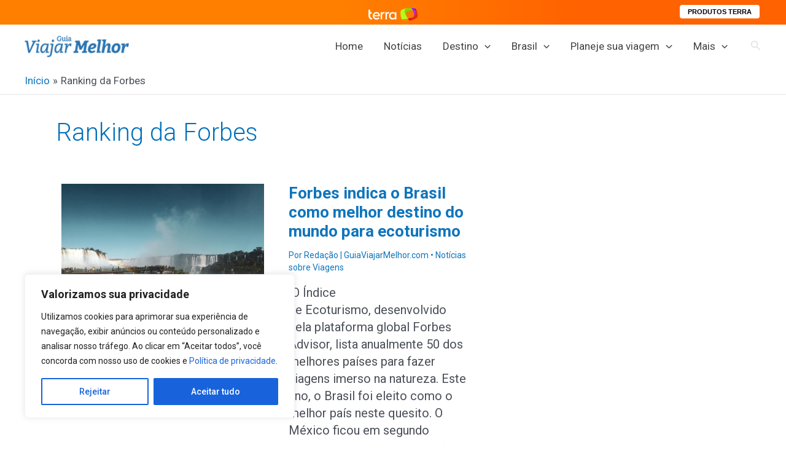

--- FILE ---
content_type: text/html; charset=utf-8
request_url: https://www.google.com/recaptcha/api2/aframe
body_size: 269
content:
<!DOCTYPE HTML><html><head><meta http-equiv="content-type" content="text/html; charset=UTF-8"></head><body><script nonce="7_qt9yTHKnFv5XYZJXSlIw">/** Anti-fraud and anti-abuse applications only. See google.com/recaptcha */ try{var clients={'sodar':'https://pagead2.googlesyndication.com/pagead/sodar?'};window.addEventListener("message",function(a){try{if(a.source===window.parent){var b=JSON.parse(a.data);var c=clients[b['id']];if(c){var d=document.createElement('img');d.src=c+b['params']+'&rc='+(localStorage.getItem("rc::a")?sessionStorage.getItem("rc::b"):"");window.document.body.appendChild(d);sessionStorage.setItem("rc::e",parseInt(sessionStorage.getItem("rc::e")||0)+1);localStorage.setItem("rc::h",'1769616461866');}}}catch(b){}});window.parent.postMessage("_grecaptcha_ready", "*");}catch(b){}</script></body></html>